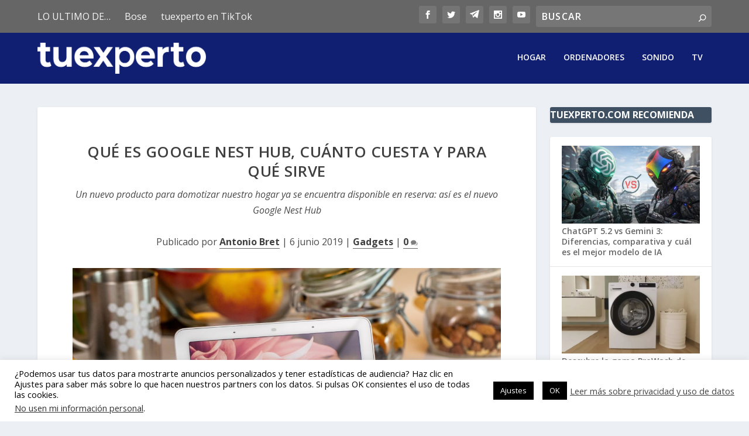

--- FILE ---
content_type: text/html; charset=utf-8
request_url: https://www.google.com/recaptcha/api2/aframe
body_size: 269
content:
<!DOCTYPE HTML><html><head><meta http-equiv="content-type" content="text/html; charset=UTF-8"></head><body><script nonce="ESAVi8Ar3CCjGnBQQR2bDw">/** Anti-fraud and anti-abuse applications only. See google.com/recaptcha */ try{var clients={'sodar':'https://pagead2.googlesyndication.com/pagead/sodar?'};window.addEventListener("message",function(a){try{if(a.source===window.parent){var b=JSON.parse(a.data);var c=clients[b['id']];if(c){var d=document.createElement('img');d.src=c+b['params']+'&rc='+(localStorage.getItem("rc::a")?sessionStorage.getItem("rc::b"):"");window.document.body.appendChild(d);sessionStorage.setItem("rc::e",parseInt(sessionStorage.getItem("rc::e")||0)+1);localStorage.setItem("rc::h",'1769900505341');}}}catch(b){}});window.parent.postMessage("_grecaptcha_ready", "*");}catch(b){}</script></body></html>